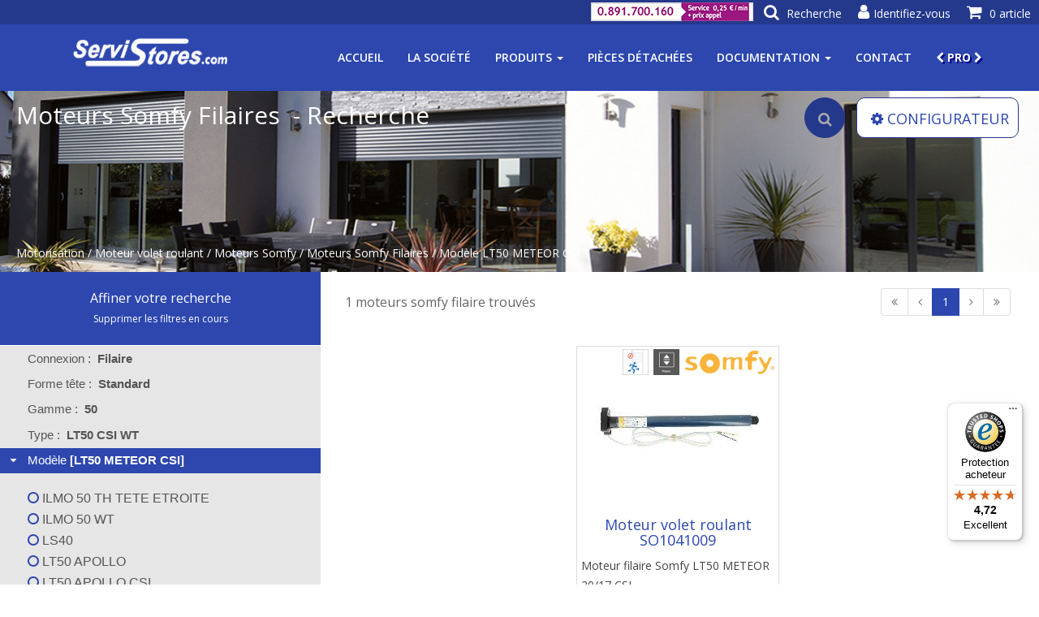

--- FILE ---
content_type: text/html;charset=UTF-8
request_url: https://www.servistores.com/html/categories/moteur-somfy-filaire/recherche.html?filtersCount=1&rv.moteur-volet-roulant-modele=meteor.csi
body_size: 11986
content:




























































































































<!DOCTYPE html>
<html lang="fr">
<head>

<meta charset="utf-8">
<meta http-equiv="Content-Type" content="text/html; charset=utf-8" />
<meta name="viewport" content="width=device-width, initial-scale=1.0">
<meta name="author" content="">



<!--  Meta Keywords -->


    
        <!-- from repository file -->
        
    
    


    <meta name="keywords" content="Moteurs Somfy Filaires, Moteurs Somfy, Moteur volet roulant, filaire, compatible, roulant, moteur, affilie, afilie, standard, applicable, aplicable, mecaniques, mecanique, boutons, poussoir, pousoir, poussoirs, bouton, pousoirs, exterieur, enroulable, garage, electroniques, molette, molete, molettes, electronique, moletes, automatique, automatiques, fenetre, interieur, etroite">


<!-- Meta Description -->
<!-- for the moment we stop using meta computer. file and default may be sufficient -->
<!-- -->



<meta name="description" content="Retrouvez nos Moteurs Somfy Filaires sur Servistores® ✅ Paiement Sécurisé. ✅ Livraison 24H - 48H.">

<!-- Meta title -->




    
        
        <title>Moteurs Somfy Filaires Modèle LT50 METEOR CSI - Servistores&#174; Officiel</title>
    
    
    


<!-- TEST preload - starts -->
<link href='/rd/css/lib/jquery-ui.min.css' rel="preload" as="style">
<link href='/rd/css/lib/bootstrap.min.css' rel="preload" as="style">
<link href='/rd/css/lib/animate.min.css' rel="preload" as="style">
<link href='/rd/css/lib/font-awesome.min.css' rel="preload" as="style">
<link href='/rd/css/template.css' rel="preload" as="style">
<link href='/rd/css/search-results-bootstrap.css' rel="preload" as="style">
<link href='/rd/css/category.css' rel="preload" as="style">
<link href='/rd/css/tiles-template_product-preview-flex.css' rel="preload" as="style">
<link href='/rd/css/tiles-template_category-preview-flex.css' rel="preload" as="style">
<link href='/rd/css/responsive.css' rel="preload" as="style">

<link href='/rd/js/lib/jquery.min.js' rel="preload" as="script">
<link href='/rd/js/lib/jquery-ui.min.js' rel="preload" as="script">
<link href='/rd/js/lib/bootstrap.min.js' rel="preload" as="script">
<link href='/rd/js/lib/jquery.twbsPagination.min.js' rel="preload" as="script">
<link href='/rd/js/lib/jquery.flexisel.js' rel="preload" as="script">
<link href='/rd/js/lib/wow.min.js' rel="preload" as="script">
<link href='/rd/js/lib/mousescroll.js' rel="preload" as="script">
<link href='/rd/js/servistores_20251207230533.js' rel="preload" as="script">
<link href='/rd/js/servistores.init_20251207230533.js' rel="preload" as="script">
<link href='/rd/js/component_20251207230533.js' rel="preload" as="script">
<link href='/rd/js/template_20251207230533.js' rel="preload" as="script">
<link href='/rd/js/search_20251207230533.js' rel="preload" as="script">
<!-- TEST preload - end -->


<link href='/rd/css/lib/jquery-ui.min.css' rel="stylesheet">
<link href='/rd/css/lib/bootstrap.min.css' rel="stylesheet">
<link href='/rd/css/lib/animate.min.css' rel="stylesheet">
<link href='/rd/css/lib/font-awesome.min.css' rel="stylesheet">
<link href='/rd/css/template.css' rel="stylesheet">
<link href='/rd/css/search-results-bootstrap.css' rel="stylesheet">
<link href='/rd/css/category.css' rel="stylesheet">
<link href='/rd/css/tiles-template_product-preview-flex.css' rel="stylesheet">
<link href='/rd/css/tiles-template_category-preview-flex.css' rel="stylesheet">
<link href='/rd/css/responsive.css' rel="stylesheet">

<link href='https://fonts.googleapis.com/css?family=Open+Sans:300,400,600,700' rel='stylesheet' type='text/css'>
<link rel="shortcut icon" href='/favicon-v2.png'>

<!-- header scripts for marketing (google gtag,facebook pixel,...) -->

    










<script id="Cookiebot" src="https://consent.cookiebot.com/uc.js" data-cbid="9334bdb7-7823-4c83-ae73-7711893e13d5" type="text/javascript"></script>

<!-- even if tags are disabled we can initialize dataLayer. This will avoid to check if it exists when pushing events! -->
<script>
  window.dataLayer = window.dataLayer || [];
</script>



    
    
    
        
        <script>
        function onCookiesPreferencesAvailable(cookiesPreferences) {
        }
        function onCookiesPreferencesChanged(newCookiesPreferences, previousCookiesPreferences) {
        }
        </script>
        
        
    
        <!-- insertion de l'event gtm 'generic' dans le dataLayer AVANT l'init du container GTM -->
        
            
        
















    
        <!-- Google Tag Manager 'generic' - START -->
        <script>
        window.dataLayer = window.dataLayer || [];
        dataLayer.push({
            'event': 'generic',
            'language': 'FR',
            'currentyCode': 'EUR',
            'env_work': 'dev',
            'page': {
                'pageType': 'category_search',
                'categoryLevel_1': 'Motorisation',
                'categoryLevel_2': 'Moteur volet roulant',
                'categoryLevel_3': 'Moteurs Somfy',
                'categoryLevel_4': 'Moteurs Somfy Filaires',
                'categoryLevel_5': 'Modèle LT50 METEOR CSI'
            }
            
        });
        </script>
        <!-- Google Tag Manager 'generic' - END -->
    
    



        <!-- 2022-02-05 : ajout script pour GoogleTagManager en plus du tag GlobalTag qui a l'air d'etre basé aussi en fait sur GoogleTagManager  -->
        <!-- 2022-02-05 : Mais on ajoute maintenant un veritable conteneur GTM, a savoir 'GTM-K2MF6KJ'-->
        <!-- Google Tag Manager -->
        <script>(function(w,d,s,l,i){w[l]=w[l]||[];w[l].push({'gtm.start':
        new Date().getTime(),event:'gtm.js'});var f=d.getElementsByTagName(s)[0],
        j=d.createElement(s),dl=l!='dataLayer'?'&l='+l:'';j.async=true;j.src=
        'https://www.googletagmanager.com/gtm.js?id='+i+dl;f.parentNode.insertBefore(j,f);
        })(window,document,'script','dataLayer','GTM-K2MF6KJ');</script>
        <!-- End Google Tag Manager -->
        
    
    








    
    
        <!-- Facebook Pixel Code DISABLED -->
    



<script type="text/javascript">

    var productImpressionsMapsList = null;
    
    function addProductToShoppingCartHook(identifier, params) {
        var productImpressionMap = productImpressionsMapsList == null ? null : productImpressionsMapsList[identifier];
        if (productImpressionMap != null) {
            var productAddToCartMap = JSON.parse(JSON.stringify(productImpressionMap));
            var quantity = params[1];
            productAddToCartMap['quantity'] = quantity;
            productAddToCartMap['location'] = 'productImpressions';
            dataLayer.push({
                'event': 'addToCart',
                'productAddToCart': [productAddToCartMap]
            });
        }
    }
    
    
    function quickBuyRefHook(identifier, params) {
        var productImpressionMap = productImpressionsMapsList == null ? null : productImpressionsMapsList[identifier];
        if (productImpressionMap != null) {
            var productAchatDirectMap = JSON.parse(JSON.stringify(productImpressionMap));
            var quantity = params[1];
            productAchatDirectMap['quantity'] = quantity.toString(); // a priroi on donne la quantite sous format texte
            productAchatDirectMap['location'] = 'productImpressions';
            dataLayer.push({
                'event': 'achatDirect',
                'productAchatDirect': [productAchatDirectMap]
            });
            
        }
    }
    
    function viewProductHook(identifier, params) {
        var productImpressionMap = productImpressionsMapsList == null ? null : productImpressionsMapsList[identifier];
        if (productImpressionMap != null) {
            var productClickMap = JSON.parse(JSON.stringify(productImpressionMap));
            dataLayer.push({
                'event': 'productClick',
                'productClick': [productClickMap]
            });
            
        }
    }
    
    
</script>



    
    
    <!-- Google Tag Manager 'productImpressions' - START -->
    
    <script>
    productImpressionsMapsList = [
  {
    "name": "Moteur filaire Somfy LT50 METEOR 20/17 CSI",
    "id": "SO1041009",
    "category": "Moteur volet roulant",
    "brand": "Somfy",
    "price": "164.12",
    "list": "Moteurs Somfy Filaires Modèle LT50 METEOR CSI",
    "position": "1"
  }
];
    dataLayer.push({
    'event': 'productImpressions',
    'productImpressions': productImpressionsMapsList 
    });
    </script>
    <!-- Google Tag Manager 'productImpressions' - END -->
    
    




<!-- Données structurées : 'offers' (jsonld)-->
<script type="application/ld+json">
{
  "@context": "https://schema.org/",
  "@type": "Product",
  "name": "Moteurs Somfy Filaires Modèle LT50 METEOR CSI",
  "image": "/repository/images-categories/moteur-somfy_%230_%23full_350x350.jpg",
  "offers": {
    "@type": "AggregateOffer",
    "url": "/html/categories/moteur-somfy-filaire/recherche.html?rv.moteur-volet-roulant-modele\u003dmeteor.csi",
    "offerCount": 1,
    "priceCurrency": "EUR",
    "lowPrice": "182.40",
    "highPrice": "196.94"
  },
  "aggregateRating": {
    "@type": "AggregateRating",
    "bestRating": 5,
    "worstRating": 5,
    "ratingCount": 2,
    "ratingValue": "5"
  }
}
</script>

</head>

<body>

    




    
        <!-- Google Tag Manager (noscript) -->
        <noscript><iframe src="https://www.googletagmanager.com/ns.html?id=GTM-K2MF6KJ"
        height="0" width="0" style="display:none;visibility:hidden"></iframe></noscript>
        <!-- End Google Tag Manager (noscript) -->
    





    















<div id="mainMenu" class="main-menu main-menu-opaque">

    <!-- Panier -->    
    <div class="main-menu-cart dropdown">
        <a id="mainMenuCart" href="/html/panier.html" class="dropdown-toggle disabled" data-toggle="dropdown" data-hover="dropdown" data-animations="fadeInDown">
            <i class=" main-menu-icon fa fa-shopping-cart"></i>
            <div class="main-menu-label">0 article</div>
        </a>
        <div class="dropdown-menu dropdown-menu-right" role="menu" aria-labelledby="menu1">
            <p class="empty-cart-message">Votre panier est vide.</p>
        </div>
    </div>
    
    <!-- Login -->
    
    
    
    <a id="mainMenuLogin" href="/html/login.html?nextPage=%2frd%2fuser-account.jsp"><i class="main-menu-icon fa fa-user"></i><div class="main-menu-label">Identifiez-vous</div></a>
    <!-- Mon Compte -->
    <div class="main-menu-account dropdown" >
        <a id="mainMenuAccount" href="/html/monCompte.html" class="dropdown-toggle disabled" data-toggle="dropdown" data-hover="dropdown" data-animations="fadeInDown" style="display:none;">
            <i class=" main-menu-icon fa fa-user"></i>
            <div class="main-menu-label">Mon compte</div>
        </a>
        <div id="dropdownMenuAccount" class="dropdown-menu dropdown-menu-right" role="menu" aria-labelledby="menu1">
            <div><a href="/html/monCompte.html">Mon compte</a></div>
            <div><a id="mainMenuAccountDisconnect">Se déconnecter</a></div>
        </div>
    </div>

    <!-- Recherche -->    
    <a id="mainMenuSearch" href="#mainSearch">
        <i class="main-menu-icon fa fa-search"></i>
        <div class="main-menu-label">Recherche</div>
    </a>
    
    <a id="tel-link" href="tel:+33891700160">
    <img id="image-tel" src="/repository/images-divers/numeros_telephone_sva/tel_serv_200x23.jpg" />
    </a>
    
</div>



    




















<header id="home">
    <div class="main-nav navbar-fixed-top" >
        <div class="container">
            <div class="navbar-header">
                <button type="button" class="navbar-toggle" data-toggle="collapse" data-target=".navbar-collapse">
                  <span class="sr-only">Toggle navigation</span>
                  <span class="icon-bar"></span>
                  <span class="icon-bar"></span>
                  <span class="icon-bar"></span>
                </button>
                
                    
                    
                        <a class="navbar-brand" href="/">
                            
                            <img class="img-responsive" src="/images-repository-select/logos/servistores?preferredAttributes=trans,light&preferredWidth=200" alt="Logo de Servistores" />
                        </a>
                    
                
            </div>
            <div class="collapse navbar-collapse">
              <ul class="nav navbar-nav navbar-right">
        
                  <!-- ACCUEIL -->
                  <li id="navHome" class="scroll"><a href="/">Accueil</a></li>
                  
                  <!-- LA SOCIETE -->
                  <li id="navCompany" class="scroll"><a href="/html/presentation-societe.html">La société</a></li>
                  
                  <!-- PRODUITS -->
                  
                      
                      
                          <li id="navProducts" class="scroll dropdown">
                              <a class="dropdown-toggle" data-toggle="dropdown" aria-expanded="false" href="#">Produits <span class="caret"></span></a>
                              <ul class="dropdown-menu">
                                
                                    
                                    <li><a href="/html/categories/motorisation/recherche.html">Motorisation</a></li>
                                
                                    
                                    <li><a href="/html/categories/pieces-detachees/recherche.html">Pièces détachées</a></li>
                                
                                    
                                    <li><a href="/html/categories/volet-roulant/recherche.html">Volet roulant</a></li>
                                
                                    
                                    <li><a href="/html/categories/volet-battant/descriptif.html">Volet battant</a></li>
                                
                                    
                                    <li><a href="/html/categories/persienne-jalousie/descriptif.html">Jalousie (persienne)</a></li>
                                
                                    
                                    <li><a href="/html/categories/brise-soleil-orientable/descriptif.html">Brise-soleil orientable</a></li>
                                
                                    
                                    <li><a href="/html/categories/domotique-alarme/recherche.html">Maison connectée</a></li>
                                
                                    
                                    <li><a href="/html/categories/store/recherche.html">Store intérieur</a></li>
                                
                                    
                                    <li><a href="/html/categories/store-exterieur/recherche.html">Store extérieur</a></li>
                                
                                    
                                    <li><a href="/html/categories/rideaux-tout/recherche.html">Rideaux et tringles</a></li>
                                
                                    
                                    <li><a href="/html/categories/moustiquaire/descriptif.html">Moustiquaire</a></li>
                                
                                    
                                    <li><a href="/html/categories/toile-store/descriptif.html">Toile de store</a></li>
                                
                                    
                                    <li><a href="/html/categories/destockage/recherche.html">Déstockage</a></li>
                                
                                
                                <li><hr class="dropdown-divider"></li>
                                <li><a href="/html/produits.html">Tous les produits</a></li> 
                              </ul>
                          </li>
                      
                      
                  
                  
                  <!-- PIECES DETACHEES -->
                  <li id="navSpareParts" class="scroll"><a href="/html/categories/pieces-detachees/recherche.html">Pièces détachées</a></li>
                  
                  <!-- DOCUMENTATION -->
                  <li id="navDoc" class="scroll dropdown">
                      <a class="dropdown-toggle" data-toggle="dropdown" aria-expanded="false" href="#">Documentation <span class="caret"></span></a>
                      <ul class="dropdown-menu">
                          <li><a href='/html/documentation.html?type=PLAN_MONTAGE'>Notices &amp; plans montage</a></li>
                          <li><a href='/html/documentation.html?type=PAGE_AIDE'>Pages aide &amp; Fiches conseil</a></li>
                          <li><a href='/html/documentation.html?type=BON_DE_COMMANDE'>Bons de commande</a></li>
                          <li><a href='/html/documentation.html?type=VIDEO'>Vidéos</a></li>
                          <li><a href='/html/catalogues-en-ligne.html'>Catalogues en ligne</a></li>
                          <li><a href='/html/documentation.html'>Tous les documents</a></li>
                      </ul>
                  </li>
                  
                  <!-- CONTACT -->
                  <li id="navAboutUs" class="scroll"><a href="/html/contact.html">Contact</a></li>

                  <!-- PRO -->
                  <li id="navPro" class="scroll"><a href="/rd/login-pro.jsp"><i class="fa fa-chevron-left"></i>&nbsp;PRO&nbsp;<i class="fa fa-chevron-right"></i></a></li>
                  
              </ul>
            </div>
        </div>
        
        <div id="main-nav-search">
            
            <form id="searchForm" action="/html/recherche.html" method="GET" accept-charset="UTF-8">
                <input id="search" type="search" name="q" value="" class="input-text required-entry" maxlength="128" placeholder="Recherche" autocomplete="off">
                <i class="fa fa-search" onclick="document.getElementById('searchForm').submit();"></i>
            </form>
            <i class="fa fa-close close"></i>
        </div>
        
        <!-- The Modal -->
        <div id="dialogModal" class="modal">
            <div class="modal-content">
                <div class="modal-header">
                    <span class="close"><i class="fa fa-close" aria-hidden="true"></i></span>
                </div>
                <div class="modal-body"></div>
            </div>
        </div>
        
        
    </div>
</header>


    <div id="alert"></div>

    
        
        
        
        
    































    



<section id="subMenu" class="sub-menu">



<!-- Donnée structurée fil d'ariane jsonld (schema.org) -->
<script type="application/ld+json">
{
  "@context": "https://schema.org/",
  "@type": "BreadcrumbList",
  "itemListElement": [
    {
      "@type": "ListItem",
      "position": 1,
      "item": {
        "@id": "/html/categories/motorisation/recherche.html",
        "name": "Motorisation"
      }
    },
    {
      "@type": "ListItem",
      "position": 2,
      "item": {
        "@id": "/html/categories/moteur-volet-roulant/recherche.html",
        "name": "Moteur volet roulant"
      }
    },
    {
      "@type": "ListItem",
      "position": 3,
      "item": {
        "@id": "/html/categories/moteur-somfy/recherche.html",
        "name": "Moteurs Somfy"
      }
    },
    {
      "@type": "ListItem",
      "position": 4,
      "item": {
        "@id": "/html/categories/moteur-somfy-filaire/recherche.html",
        "name": "Moteurs Somfy Filaires"
      }
    },
    {
      "@type": "ListItem",
      "position": 5,
      "item": {
        "@id": "/html/categories/moteur-somfy-filaire/recherche.html?filtersCount\u003d1\u0026rv.moteur-volet-roulant-modele\u003dmeteor.csi",
        "name": "Modèle LT50 METEOR CSI"
      }
    }
  ]
}
</script>


    
        
    
    


    <div class="sub-menu-background" style="background-image: url(/repository/images-categories/motorisation_%231_%23banner_%23search_1450x300.jpg);">
        <h1>Moteurs Somfy Filaires
            
                &nbsp;-&nbsp;Recherche
            
        </h1>
        
            <div id="filAriane" class="fil-ariane">
                
                    
                    <span>
                    
                        
                        
                            <a href="/html/categories/motorisation/recherche.html">Motorisation</a>
                        
                    
                    </span>
                
                    
                    <span> / 
                    
                        
                        
                            <a href="/html/categories/moteur-volet-roulant/recherche.html">Moteur volet roulant</a>
                        
                    
                    </span>
                
                    
                    <span> / 
                    
                        
                        
                            <a href="/html/categories/moteur-somfy/recherche.html">Moteurs Somfy</a>
                        
                    
                    </span>
                
                    
                    <span> / 
                    
                        
                        
                            <a href="/html/categories/moteur-somfy-filaire/recherche.html">Moteurs Somfy Filaires</a>
                        
                    
                    </span>
                
                    
                    <span> / 
                    
                        
                            Modèle LT50 METEOR CSI
                        
                        
                    
                    </span>
                
            </div>
        
        
            <div class="sub-menu-overlay">
                <ul>
                
                    
                    
                        
                            <li data-title="Recherche" class="visible selected" style=""><i class="fa fa-search" style="margin:5px;"></i></li>
                        
                        
                    
                
                    
                    
                        
                        
                            
                            <li data-title="Configurateur" class="visible" style="width:200px;border-radius:10px;" onclick="window.location='/html/configurateur/WizardMoteurVRPuissanceSomfyFilaireEnfant.html'"><a href="/html/configurateur/WizardMoteurVRPuissanceSomfyFilaireEnfant.html"><i class="fa fa-cog" style="margin:5px;"></i>CONFIGURATEUR</a></li>
                        
                    
                
                </ul>
            </div>
        
    </div>
</section>


    <section id="searchDetail">
        <div class="row">
            

                
                
                <div id="searchFilter" class="searchFilter col-sm-4">
                    <div id="searchFilterTitle">
                        <a>Affiner votre recherche</a><br />
                        
                            <a href="/html/categories/moteur-somfy-filaire/recherche.html" style="font-size: 12px; cursor: pointer;">Supprimer les filtres en cours</a>
                        
                    </div>
                    <div id="searchFilterAccordion">
                        
                            
                            
                            
                            

                            
                                
                                
                                    <!-- 1 seule option dispo pour l'attribut, c'est donc comme s'il était choisi. Aucun intérêt à mettre un lien pour le choisir -->
                                    <h3 class="ui-state-disabled">Connexion&nbsp;:&nbsp;
                                        
                                        <span class="autoSelectedItemLabel" style="font-weight: bold;">Filaire</span>
                                    </h3>
                                    <div>
                                        <ul>
                                            <li class="active"><i class="fa fa-circle"></i>&nbsp;Filaire</li>
                                        </ul>
                                    </div>
                                
                            

                        
                            
                            
                            
                            

                            
                                
                                
                                    <!-- 1 seule option dispo pour l'attribut, c'est donc comme s'il était choisi. Aucun intérêt à mettre un lien pour le choisir -->
                                    <h3 class="ui-state-disabled">Forme tête&nbsp;:&nbsp;
                                        
                                        <span class="autoSelectedItemLabel" style="font-weight: bold;">Standard</span>
                                    </h3>
                                    <div>
                                        <ul>
                                            <li class="active"><i class="fa fa-circle"></i>&nbsp;Standard</li>
                                        </ul>
                                    </div>
                                
                            

                        
                            
                            
                            
                            

                            
                                
                                
                                    <!-- 1 seule option dispo pour l'attribut, c'est donc comme s'il était choisi. Aucun intérêt à mettre un lien pour le choisir -->
                                    <h3 class="ui-state-disabled">Gamme&nbsp;:&nbsp;
                                        
                                        <span class="autoSelectedItemLabel" style="font-weight: bold;">50</span>
                                    </h3>
                                    <div>
                                        <ul>
                                            <li class="active"><i class="fa fa-circle"></i>&nbsp;50</li>
                                        </ul>
                                    </div>
                                
                            

                        
                            
                            
                            
                            

                            
                                
                                
                                    <!-- 1 seule option dispo pour l'attribut, c'est donc comme s'il était choisi. Aucun intérêt à mettre un lien pour le choisir -->
                                    <h3 class="ui-state-disabled">Type&nbsp;:&nbsp;
                                        
                                        <span class="autoSelectedItemLabel" style="font-weight: bold;">LT50 CSI WT</span>
                                    </h3>
                                    <div>
                                        <ul>
                                            <li class="active"><i class="fa fa-circle"></i>&nbsp;LT50 CSI WT</li>
                                        </ul>
                                    </div>
                                
                            

                        
                            
                            
                            
                            

                            
                                
                                    <h3>Modèle
                                        
                                            
                                                
                                                    
                                                
                                            
                                                
                                                    
                                                
                                            
                                                
                                                    
                                                
                                            
                                                
                                                    
                                                
                                            
                                                
                                                    
                                                
                                            
                                                
                                                    
                                                
                                            
                                                
                                                    
                                                
                                            
                                                
                                                    
                                                
                                            
                                                
                                                    
                                                
                                            
                                                
                                                    
                                                
                                            
                                                
                                                    
                                                
                                            
                                                
                                                    
                                                
                                            
                                                
                                                    
                                                
                                            
                                                
                                                    
                                                        <span class="selectedItemLabel">[LT50 METEOR CSI]</span>
                                                    
                                                
                                            
                                                
                                                    
                                                
                                            
                                                
                                                    
                                                
                                            
                                                
                                                    
                                                
                                            
                                                
                                                    
                                                
                                            
                                                
                                                    
                                                
                                            
                                                
                                                    
                                                
                                            
                                                
                                                    
                                                
                                            
                                                
                                                    
                                                
                                            
                                                
                                                    
                                                
                                            
                                                
                                                    
                                                
                                            
                                                
                                                    
                                                
                                            
                                                
                                                    
                                                
                                            
                                                
                                                    
                                                
                                            
                                                
                                                    
                                                
                                            
                                                
                                                    
                                                
                                            
                                                
                                                    
                                                
                                            
                                                
                                                    
                                                
                                            
                                        
                                    </h3>
                                    <!-- Pages aide : TODO -->
                                    <!-- 
                                        
                                         -->
                                    <div>
                                        <ul>
                                            
                                            
                                            
                                                
                                                    
                                                    
                                                        
                                                        
                                                        
                                                        
                                                            
                                                            
                                                                <li class="ct-item"><a href="/html/categories/moteur-somfy-filaire/recherche.html?filtersCount=1&rv.moteur-volet-roulant-modele=ilmo.th"><i class="fa fa-circle-o"></i> ILMO 50 TH TETE ETROITE</a></li>
                                                            
                                                        
                                                    
                                                
                                            
                                                
                                                    
                                                    
                                                        
                                                        
                                                        
                                                        
                                                            
                                                            
                                                                <li class="ct-item"><a href="/html/categories/moteur-somfy-filaire/recherche.html?filtersCount=1&rv.moteur-volet-roulant-modele=ilmo.wt"><i class="fa fa-circle-o"></i> ILMO 50 WT</a></li>
                                                            
                                                        
                                                    
                                                
                                            
                                                
                                                    
                                                    
                                                        
                                                        
                                                        
                                                        
                                                            
                                                            
                                                                <li class="ct-item"><a href="/html/categories/moteur-somfy-filaire/recherche.html?filtersCount=1&rv.moteur-volet-roulant-modele=ls40"><i class="fa fa-circle-o"></i> LS40</a></li>
                                                            
                                                        
                                                    
                                                
                                            
                                                
                                                    
                                                    
                                                        
                                                        
                                                        
                                                        
                                                            
                                                            
                                                                <li class="ct-item"><a href="/html/categories/moteur-somfy-filaire/recherche.html?filtersCount=1&rv.moteur-volet-roulant-modele=apollo"><i class="fa fa-circle-o"></i> LT50 APOLLO</a></li>
                                                            
                                                        
                                                    
                                                
                                            
                                                
                                                    
                                                    
                                                        
                                                        
                                                        
                                                        
                                                            
                                                            
                                                                <li class="ct-item"><a href="/html/categories/moteur-somfy-filaire/recherche.html?filtersCount=1&rv.moteur-volet-roulant-modele=apollo.csi"><i class="fa fa-circle-o"></i> LT50 APOLLO CSI</a></li>
                                                            
                                                        
                                                    
                                                
                                            
                                                
                                                    
                                                    
                                                        
                                                        
                                                        
                                                        
                                                            
                                                            
                                                                <li class="ct-item"><a href="/html/categories/moteur-somfy-filaire/recherche.html?filtersCount=1&rv.moteur-volet-roulant-modele=ariane"><i class="fa fa-circle-o"></i> LT50 ARIANE</a></li>
                                                            
                                                        
                                                    
                                                
                                            
                                                
                                                    
                                                    
                                                        
                                                        
                                                        
                                                        
                                                            
                                                            
                                                                <li class="ct-item"><a href="/html/categories/moteur-somfy-filaire/recherche.html?filtersCount=1&rv.moteur-volet-roulant-modele=gemini"><i class="fa fa-circle-o"></i> LT50 GEMINI</a></li>
                                                            
                                                        
                                                    
                                                
                                            
                                                
                                                    
                                                    
                                                        
                                                        
                                                        
                                                        
                                                            
                                                            
                                                                <li class="ct-item"><a href="/html/categories/moteur-somfy-filaire/recherche.html?filtersCount=1&rv.moteur-volet-roulant-modele=gemini.csi"><i class="fa fa-circle-o"></i> LT50 GEMINI CSI</a></li>
                                                            
                                                        
                                                    
                                                
                                            
                                                
                                                    
                                                    
                                                        
                                                        
                                                        
                                                        
                                                            
                                                            
                                                                <li class="ct-item"><a href="/html/categories/moteur-somfy-filaire/recherche.html?filtersCount=1&rv.moteur-volet-roulant-modele=jet"><i class="fa fa-circle-o"></i> LT50 JET</a></li>
                                                            
                                                        
                                                    
                                                
                                            
                                                
                                                    
                                                    
                                                        
                                                        
                                                        
                                                        
                                                            
                                                            
                                                                <li class="ct-item"><a href="/html/categories/moteur-somfy-filaire/recherche.html?filtersCount=1&rv.moteur-volet-roulant-modele=jet.csi"><i class="fa fa-circle-o"></i> LT50 JET CSI</a></li>
                                                            
                                                        
                                                    
                                                
                                            
                                                
                                                    
                                                    
                                                        
                                                        
                                                        
                                                        
                                                            
                                                            
                                                                <li class="ct-item"><a href="/html/categories/moteur-somfy-filaire/recherche.html?filtersCount=1&rv.moteur-volet-roulant-modele=mariner"><i class="fa fa-circle-o"></i> LT50 MARINER</a></li>
                                                            
                                                        
                                                    
                                                
                                            
                                                
                                                    
                                                    
                                                        
                                                        
                                                        
                                                        
                                                            
                                                            
                                                                <li class="ct-item"><a href="/html/categories/moteur-somfy-filaire/recherche.html?filtersCount=1&rv.moteur-volet-roulant-modele=mariner.csi"><i class="fa fa-circle-o"></i> LT50 MARINER CSI</a></li>
                                                            
                                                        
                                                    
                                                
                                            
                                                
                                                    
                                                    
                                                        
                                                        
                                                        
                                                        
                                                            
                                                            
                                                                <li class="ct-item"><a href="/html/categories/moteur-somfy-filaire/recherche.html?filtersCount=1&rv.moteur-volet-roulant-modele=meteor"><i class="fa fa-circle-o"></i> LT50 METEOR</a></li>
                                                            
                                                        
                                                    
                                                
                                            
                                                
                                                    
                                                        <!-- utilise href si on veut indexer, sinon js onclick -->
                                                        
                                                            
                                                                <li class="ct-item active"><a href="/html/categories/moteur-somfy-filaire/recherche.html"><i class="fa fa-circle"></i>&nbsp;LT50 METEOR CSI&nbsp;[<i class="fa fa-trash"></i>&nbsp;Supprimer</a>]</li>
                                                            
                                                            
                                                        
                                                    
                                                    
                                                
                                            
                                                
                                                    
                                                    
                                                        
                                                        
                                                        
                                                        
                                                            
                                                            
                                                                <li class="ct-item"><a href="/html/categories/moteur-somfy-filaire/recherche.html?filtersCount=1&rv.moteur-volet-roulant-modele=vectran"><i class="fa fa-circle-o"></i> LT50 VECTRAN</a></li>
                                                            
                                                        
                                                    
                                                
                                            
                                                
                                                    
                                                    
                                                        
                                                        
                                                        
                                                        
                                                            
                                                            
                                                                <li class="ct-item"><a href="/html/categories/moteur-somfy-filaire/recherche.html?filtersCount=1&rv.moteur-volet-roulant-modele=vectran.csi"><i class="fa fa-circle-o"></i> LT50 VECTRAN CSI</a></li>
                                                            
                                                        
                                                    
                                                
                                            
                                                
                                                    
                                                    
                                                        
                                                        
                                                        
                                                        
                                                            
                                                            
                                                                <li class="ct-item"><a href="/html/categories/moteur-somfy-filaire/recherche.html?filtersCount=1&rv.moteur-volet-roulant-modele=antares"><i class="fa fa-circle-o"></i> LT60 ANTARES</a></li>
                                                            
                                                        
                                                    
                                                
                                            
                                                
                                                    
                                                    
                                                        
                                                        
                                                        
                                                        
                                                            
                                                            
                                                                <li class="ct-item"><a href="/html/categories/moteur-somfy-filaire/recherche.html?filtersCount=1&rv.moteur-volet-roulant-modele=antares.csi"><i class="fa fa-circle-o"></i> LT60 ANTARES CSI</a></li>
                                                            
                                                        
                                                    
                                                
                                            
                                                
                                                    
                                                    
                                                        
                                                        
                                                        
                                                        
                                                            
                                                            
                                                                <li class="ct-item"><a href="/html/categories/moteur-somfy-filaire/recherche.html?filtersCount=1&rv.moteur-volet-roulant-modele=jupiter"><i class="fa fa-circle-o"></i> LT60 JUPITER</a></li>
                                                            
                                                        
                                                    
                                                
                                            
                                                
                                                    
                                                    
                                                        
                                                        
                                                        
                                                        
                                                            
                                                            
                                                                <li class="ct-item"><a href="/html/categories/moteur-somfy-filaire/recherche.html?filtersCount=1&rv.moteur-volet-roulant-modele=jupiter.csi"><i class="fa fa-circle-o"></i> LT60 JUPITER CSI</a></li>
                                                            
                                                        
                                                    
                                                
                                            
                                                
                                                    
                                                    
                                                        
                                                        
                                                        
                                                        
                                                            
                                                            
                                                                <li class="ct-item"><a href="/html/categories/moteur-somfy-filaire/recherche.html?filtersCount=1&rv.moteur-volet-roulant-modele=orion"><i class="fa fa-circle-o"></i> LT60 ORION</a></li>
                                                            
                                                        
                                                    
                                                
                                            
                                                
                                                    
                                                    
                                                        
                                                        
                                                        
                                                        
                                                            
                                                            
                                                                <li class="ct-item"><a href="/html/categories/moteur-somfy-filaire/recherche.html?filtersCount=1&rv.moteur-volet-roulant-modele=orion.csi"><i class="fa fa-circle-o"></i> LT60 ORION CSI</a></li>
                                                            
                                                        
                                                    
                                                
                                            
                                                
                                                    
                                                    
                                                        
                                                        
                                                        
                                                        
                                                            
                                                            
                                                                <li class="ct-item"><a href="/html/categories/moteur-somfy-filaire/recherche.html?filtersCount=1&rv.moteur-volet-roulant-modele=sirius"><i class="fa fa-circle-o"></i> LT60 SIRIUS</a></li>
                                                            
                                                        
                                                    
                                                
                                            
                                                
                                                    
                                                    
                                                        
                                                        
                                                        
                                                        
                                                            
                                                            
                                                                <li class="ct-item"><a href="/html/categories/moteur-somfy-filaire/recherche.html?filtersCount=1&rv.moteur-volet-roulant-modele=taurus"><i class="fa fa-circle-o"></i> LT60 TAURUS</a></li>
                                                            
                                                        
                                                    
                                                
                                            
                                                
                                                    
                                                    
                                                        
                                                        
                                                        
                                                        
                                                            
                                                            
                                                                <li class="ct-item"><a href="/html/categories/moteur-somfy-filaire/recherche.html?filtersCount=1&rv.moteur-volet-roulant-modele=taurus.csi"><i class="fa fa-circle-o"></i> LT60 TAURUS CSI</a></li>
                                                            
                                                        
                                                    
                                                
                                            
                                                
                                                    
                                                    
                                                        
                                                        
                                                        
                                                        
                                                            
                                                            
                                                                <li class="ct-item"><a href="/html/categories/moteur-somfy-filaire/recherche.html?filtersCount=1&rv.moteur-volet-roulant-modele=titan"><i class="fa fa-circle-o"></i> LT60 TITAN</a></li>
                                                            
                                                        
                                                    
                                                
                                            
                                                
                                                    
                                                    
                                                        
                                                        
                                                        
                                                        
                                                            
                                                            
                                                                <li class="ct-item"><a href="/html/categories/moteur-somfy-filaire/recherche.html?filtersCount=1&rv.moteur-volet-roulant-modele=titan.csi"><i class="fa fa-circle-o"></i> LT60 TITAN CSI</a></li>
                                                            
                                                        
                                                    
                                                
                                            
                                                
                                                    
                                                    
                                                        
                                                        
                                                        
                                                        
                                                            
                                                            
                                                                <li class="ct-item"><a href="/html/categories/moteur-somfy-filaire/recherche.html?filtersCount=1&rv.moteur-volet-roulant-modele=vega"><i class="fa fa-circle-o"></i> LT60 VEGA</a></li>
                                                            
                                                        
                                                    
                                                
                                            
                                                
                                                    
                                                    
                                                        
                                                        
                                                        
                                                        
                                                            
                                                            
                                                                <li class="ct-item"><a href="/html/categories/moteur-somfy-filaire/recherche.html?filtersCount=1&rv.moteur-volet-roulant-modele=rdo.50.csi"><i class="fa fa-circle-o"></i> RDO 50 CSI</a></li>
                                                            
                                                        
                                                    
                                                
                                            
                                                
                                                    
                                                    
                                                        
                                                        
                                                        
                                                        
                                                            
                                                            
                                                                <li class="ct-item"><a href="/html/categories/moteur-somfy-filaire/recherche.html?filtersCount=1&rv.moteur-volet-roulant-modele=rdo.60.csi"><i class="fa fa-circle-o"></i> RDO 60 CSI</a></li>
                                                            
                                                        
                                                    
                                                
                                            
                                                
                                                    
                                                    
                                                        
                                                        
                                                        
                                                        
                                                            
                                                            
                                                                <li class="ct-item"><a href="/html/categories/moteur-somfy-filaire/recherche.html?filtersCount=1&rv.moteur-volet-roulant-modele=roll.up.wt"><i class="fa fa-circle-o"></i> ROLL UP WT</a></li>
                                                            
                                                        
                                                    
                                                
                                            
                                        </ul>
                                    </div>
                                
                                
                            

                        
                            
                            
                            
                            

                            
                                
                                
                                    <!-- 1 seule option dispo pour l'attribut, c'est donc comme s'il était choisi. Aucun intérêt à mettre un lien pour le choisir -->
                                    <h3 class="ui-state-disabled">Puissance&nbsp;:&nbsp;
                                        
                                        <span class="autoSelectedItemLabel" style="font-weight: bold;">20Nm</span>
                                    </h3>
                                    <div>
                                        <ul>
                                            <li class="active"><i class="fa fa-circle"></i>&nbsp;20Nm</li>
                                        </ul>
                                    </div>
                                
                            

                        
                            
                            
                            
                            

                            
                                
                                
                                    <!-- 1 seule option dispo pour l'attribut, c'est donc comme s'il était choisi. Aucun intérêt à mettre un lien pour le choisir -->
                                    <h3 class="ui-state-disabled">Vitesse&nbsp;:&nbsp;
                                        
                                        <span class="autoSelectedItemLabel" style="font-weight: bold;">17tr/min</span>
                                    </h3>
                                    <div>
                                        <ul>
                                            <li class="active"><i class="fa fa-circle"></i>&nbsp;17tr/min</li>
                                        </ul>
                                    </div>
                                
                            

                        
                            
                            
                            
                            

                            
                                
                                
                                    <!-- 1 seule option dispo pour l'attribut, c'est donc comme s'il était choisi. Aucun intérêt à mettre un lien pour le choisir -->
                                    <h3 class="ui-state-disabled">Alimentation&nbsp;:&nbsp;
                                        
                                        <span class="autoSelectedItemLabel" style="font-weight: bold;">220 volts</span>
                                    </h3>
                                    <div>
                                        <ul>
                                            <li class="active"><i class="fa fa-circle"></i>&nbsp;220 volts</li>
                                        </ul>
                                    </div>
                                
                            

                        
                            
                            
                            
                            

                            
                                
                                    <h3>Usage
                                        
                                    </h3>
                                    <!-- Pages aide : TODO -->
                                    <!-- 
                                        
                                         -->
                                    <div>
                                        <ul>
                                            
                                            
                                            
                                                
                                                    
                                                    
                                                        
                                                        
                                                        
                                                        
                                                            
                                                            <!-- utilise href si on veut indexer, sinon js onclick -->
                                                                
                                                                <li class="ct-item clickable" ct-url="/html/categories/moteur-somfy-filaire/recherche.html?filtersCount=2&rv.moteur-volet-roulant-modele=meteor.csi&rv.usage=porte.garage"><i class="fa fa-circle-o"></i> Porte de garage enroulable</li>
                                                            
                                                            
                                                        
                                                    
                                                
                                            
                                                
                                                    
                                                    
                                                        
                                                        
                                                        
                                                        
                                                            
                                                            <!-- utilise href si on veut indexer, sinon js onclick -->
                                                                
                                                                <li class="ct-item clickable" ct-url="/html/categories/moteur-somfy-filaire/recherche.html?filtersCount=2&rv.moteur-volet-roulant-modele=meteor.csi&rv.usage=store.exterieur"><i class="fa fa-circle-o"></i> Store extérieur</li>
                                                            
                                                            
                                                        
                                                    
                                                
                                            
                                                
                                                    
                                                    
                                                        
                                                        
                                                        
                                                        
                                                            
                                                            <!-- utilise href si on veut indexer, sinon js onclick -->
                                                                
                                                                <li class="ct-item clickable" ct-url="/html/categories/moteur-somfy-filaire/recherche.html?filtersCount=2&rv.moteur-volet-roulant-modele=meteor.csi&rv.usage=volet.roulant"><i class="fa fa-circle-o"></i> Volet roulant</li>
                                                            
                                                            
                                                        
                                                    
                                                
                                            
                                        </ul>
                                    </div>
                                
                                
                            

                        
                    </div>
                </div>
            
            
                
                    
                
                
            
            <div class="col-sm-8">

                <!-- text before results -->
                
                

                <!-- Pagination (top) -->
                
                <div>
                    <div id="searchTopPageInfo">1
                        moteurs somfy filaire trouvés
                        
                    </div>
                    <div id="searchTopPageSelection">
                        
                            
                            
                            
                                
                                    
                                
                                
                            
                        

































  


  


  


  


  



  




<ul class="pagination">

    
    
    
    

    <!-- first -->
    
    
        
            <li class="page-item first disabled"><span><i class="fa fa-angle-double-left"></i></span></li>
        
        
    
    
    
    <!-- previous -->
    
    
        
            <li class="page-item prev disabled"><span><i class="fa fa-angle-left"></i></span></li>
        
        
    
    
    
    <!-- pages around current -->
    
        
            
                <li class="page-item active"><span>1</span></li>
            
            
        
    
    
    <!-- next -->
    
    
        
            <li class="page-item disabled"><span><i class="fa fa-angle-right"></i></span></li>
        
        
    
    
    
    <!-- last -->
    
    
        
            <li class="page-item last disabled"><span><i class="fa fa-angle-double-right"></i></span></li>
        
        
    
    
</ul>


                    </div>

                </div>

                <!-- Affichage de la page courante -->
                <div id="searchResultContent" class="search-result">
                    
                        
                            <div class="product-preview-flex-container-centered">
                                
                                    
                                    
                                        
                                        
                                        
                                        
                                        
                                        
                                    


































































    
    










    
    



<div class="product-preview-flex "  >
    <div class="all-images" onclick="viewProduct('SO1041009','/html/produits/moteur-volet-roulant-Somfy-1041009-SO1041009.html','0');">
        <div class="images-over">
            
            
            <div class="pictos">
                
                    <img class="logo-marque" src='/repository/logos/somfy_%230_%23preview_168x48.jpg' width="112" height="32" />
                
                
                    <!-- max 2 pictos on preview -->
                        
                        
                            
                            <img class="picto" src='/repository/pictos/filaire_72x72.png' width="32" height="32" />
                        
                    <!-- max 2 pictos on preview -->
                        
                        
                            
                            <img class="picto" src='/repository/pictos/manoeuvre-secours.svg' width="32" height="32" />
                        
                    
                
            </div>
            <!-- ICONE PROMOTION -->
            
            <!-- ICON REMISE CLIENT -->
            
        </div>
        <div class="images">
            
            <img src="/repository/add-on/images-produits/REF-S/moteur-volet-roulant-Somfy-1041009/SO1041009_$0_$preview_$face_$bgwhite_$copyleft_200x200.jpg" alt="Moteur filaire Somfy LT50 METEOR 20/17 CSI" width="200" height="200"/>
        </div>
    </div>
    
    <!-- TEXT -->
    <div class="text">
    
        <!-- TEXT : STANDARD (CATEGORIE,REF,DESCRIPTION...) -->
        <!-- SEO note : pour GTM on veut intercepter les click pour envoyer un evenement mais il faut aussi garder les href pour l'indexation -->
        <!-- onlick est execute avant href et href est utilisé si on retourne true. Mais dans viewProduct on va directement sur la fiche produit donc le href ne sert meme pas si onclick est là -->
        <!-- mais on laisse href pour l'indexation -->
        
            
            
                <h2 class="product-name"><a href="/html/produits/moteur-volet-roulant-Somfy-1041009-SO1041009.html" onclick="viewProduct('SO1041009','/html/produits/moteur-volet-roulant-Somfy-1041009-SO1041009.html','0'); return true;">Moteur volet roulant SO1041009</a></h2>
            
            
            
        
        
        <p class="description" onclick="javascript:viewProduct('SO1041009','/html/produits/moteur-volet-roulant-Somfy-1041009-SO1041009.html','0');">Moteur filaire Somfy LT50 METEOR 20/17 CSI</p>
        
        
        <!-- TEXT : RESTRICTIONS PRODUIT -->
        
            
                
                    <h4 class="warning-restriction-vente"><i class="fa fa-exclamation-triangle"></i>&nbsp;L'article 'SO1041009' est <span class="highlight"><a href="/rd/login.jsp">réservé aux professionnels</a></span>.</h4>
                
                
            
        
        
        <!--  TEXT : INFO STOCK  -->
        
            
                
                
                    
                        
                            <p class="info-stock en-stock">1 article en stock</p>
                        
                        
                        
                    
                
                
            
        
        
        <!-- TEXT : DISPONIBILITE -->
        
            
            
        
        
        <!-- ODR -->
        
        
    </div>
    
    <!-- PRICES -->
    <div class="prices">
        
            
                <!-- rien -->
            
            
            
            
            
            
    </div>
    
    <!-- BUTTONS -->
    <div class="buttons">
        
            
            
            
                <button type="submit" class="btn-submit" onclick="viewProduct('SO1041009','/html/produits/moteur-volet-roulant-Somfy-1041009-SO1041009.html','0');">Voir Fiche</button>
            
        
    </div>
</div>

                                
                            </div>
                        
                        
                    
                </div>

                <!-- Pagination (bottom) -->
                <div>
                    <div id="searchBottomPageInfo">1
                        moteurs somfy filaire trouvés
                        
                    </div>
                    <div id="searchBottomPageSelection">
                        
                            
                            
                            
                                
                                    
                                
                                
                            
                        

































  


  


  


  


  



  




<ul class="pagination">

    
    
    
    

    <!-- first -->
    
    
        
            <li class="page-item first disabled"><span><i class="fa fa-angle-double-left"></i></span></li>
        
        
    
    
    
    <!-- previous -->
    
    
        
            <li class="page-item prev disabled"><span><i class="fa fa-angle-left"></i></span></li>
        
        
    
    
    
    <!-- pages around current -->
    
        
            
                <li class="page-item active"><span>1</span></li>
            
            
        
    
    
    <!-- next -->
    
    
        
            <li class="page-item disabled"><span><i class="fa fa-angle-right"></i></span></li>
        
        
    
    
    
    <!-- last -->
    
    
        
            <li class="page-item last disabled"><span><i class="fa fa-angle-double-right"></i></span></li>
        
        
    
    
</ul>


                    </div>
                </div>

            </div>
        </div>
    </section>

    <!-- text after results -->
    
    

    
        <section id="category-related-categories">
            <h2>Catégories associées</h2>
            <div id="category-related-categories-list" class="category-preview-flex-container-left-aligned">
                
                    
                        
                        
                    



































    



    

    


<div class="category-preview-flex">

    <div class="all-images" onclick="window.location.href='/html/categories/condensateur-moteur/recherche.html'">
        <div class="images-over">
            
            
        </div>
        <div class="images" data-index="" onclick="window.location.href='/html/categories/condensateur-moteur/recherche.html'">
            <img src="/repository/images-categories/condensateur-moteur_%230_%23trans_350x350.png" title="Condensateur pour moteur" alt="Condensateur pour moteur" width="250" height="250" alt="Condensateur pour moteur" />
            
        </div>
    </div>
    <div class="text">
    
        
        
        
            <h3 class="category-name"><a href="/html/categories/condensateur-moteur/recherche.html">Condensateur pour moteur</a></h3>
        
        
    
    </div>

</div>

                
            </div>
        </section>
    

    














<footer id="footer">
    <div class="footer-top wow fadeInUp" data-wow-duration="1000ms">
      <div class="container text-center">
        <div class="footer-logo">
          
          <a href="/" ><img class="img-responsive" src='/images-repository-select/logos/servistores?preferredWidth=200&preferredAttributes=trans,light' alt="Logo of Servistores"></a>
        </div>
      </div>
    </div>
    <div class="footer-middle row">
        <div class="col-sm-3">
            <h4 data-id="footerServistores">Servistores & vous</h4>
            <ul class="footer-section" id="footerServistores">
                <li><a href='/html/monCompte.html'>Mon compte</a></li>
                <li><a href='/html/contact.html'>Nous contacter</a></li>
            </ul>
            <h4 data-id="footerConseil">Besoin d'un conseil ?</h4>
            <div class="footer-section" id="footerConseil">
                <p style="margin:0;">Ouvert du Lundi au Vendredi</p>
                <p style="font-size:15px;">8h15 à 12h00 | 13h30 à 16h45</p>
            </div>
        </div>
        <div class="col-sm-3">
            <h4 data-id="footerServices">Nos services</h4>
            <ul class="footer-section" id="footerServices">
            
                
                <li><a href="/rd/society-desc-generic.jsp?title=Informations+sur+les+livraison&contentId=info-livraisons">Informations livraison</a></li>

                
                    <li style="margin-top:16px;"><a href="https://blog.servistores.com/">Blog Servistores</a></li>
                
                
                <li style="margin-top:16px;"><a href='/html/sitemap.html'>Plan du site</a></li>
                <li><a href='/html/index-articles.html'>Index articles</a></li>
                
            </ul>
        </div>
        <div class="col-sm-3">
            <h4 data-id="footerDiscovery">Mieux nous connaître</h4>
            <ul class="footer-section" id="footerDiscovery">
                <li><a href='/html/presentation-societe.html'>Qui sommes-nous?</a></li>
                
                <li><a href='/rd/society-desc-generic.jsp?title=Nos+valeurs&contentId=nos-valeurs&displayCustomersOpinions=true&useCustomersOpinionsRichSnippets=true'>Nos valeurs</a></li>
                <li style="margin-top:16px;"><a href='/html/une-societe-a-vos-cotes.html'>Engagé avec vous</a></li>
                <li><a href='/rd/society-on-news.jsp'>On parle de nous</a></li>
            </ul>
        </div>
        <div class="col-sm-3">
            <h4 data-id="footerSocials">Suivez-nous</h4>
            <div class="footer-section social-icons" id="footerSocials">
                <ul>
                    
                        <li><a class="facebook" href="https://www.facebook.com/Servistores/" target="_blank"><i class="fa fa-facebook"></i></a></li>
                    
                    
                        <li><a class="instagram" href="https://www.instagram.com/servistores/?hl=fr" target="_blank"><i class="fa fa-instagram"></i></a></li>
                    
                    
                        <li><a class="youtube" href="https://www.youtube.com/channel/UCi4MQRbWMmHbB60pvl_GEUg" target="_blank"><i class="fa fa-youtube"></i></a></li>
                    
                    
                        <li><a class="linkedin" href="https://fr.linkedin.com/company/servistores" target="_blank"><i class="fa fa-linkedin"></i></a></li>
                    
                </ul>
            </div>
            <h4 data-id="footerNewsletter">Newsletter</h4>
            <div class="footer-section newsletter-form" id="footerNewsletter">
                <div class="form-group">
                    <input type="email" name="email" class="form-control" placeholder="Votre adresse email">
                    <div style="text-align:center;margin:10px 0;">
                        
                        <img class="captchaImage" height="50px" src="/simpleCaptcha.png" alt="" style="float:left;"/>
                        <input id="captcha" name="captcha" type="text" style="width:120px;text-align:center;height:50px;margin-left:10px;float:left;font-size:25px;" required />
                        <p style="padding-top:10px;text-align:left;font-size:13px;line-height:15px;clear:both;width:100%;">Si vous n'arrivez pas à lire le texte, vous pouvez changer l'image à l'aide du bouton rafraîchir.</p>
                        <button id="refreshButton" type="submit" class="btn-submit"><i class="fa fa-refresh" style="margin-right:10px"></i>Rafraîchir</button>
                        <button id="sendButton" type="submit" class="btn-submit" onclick="inscriptionNewsLetter();" style="width: 150px;"><i class="fa fa-envelope" style="margin-right:10px;" ></i>Inscription</button>
                    </div>
                </div>
            </div>
        </div>
    </div>
    <div class="footer-bottom">
        <div class="container">
            <div class="row footer-center">
                
                
                
                
                
                
                
                <span><a href='/html/cgv.html'>CGV</a> | <a href='/html/cgu.html'>CGU</a> | <a href='/html/sitemap.html'>Plan du site</a> | <a href="/html/index-articles.html">Index Articles</a> | <a href='/html/cgu.html#mentions-legales'>Mentions légales</a> | <a href='/html/cgu.html#gestion-cookies'>Cookies</a> | <a href="#" onclick="window.Cookiebot.show(); return false;">Gérer mes cookies</a> | &copy; 2026 Servistores®. Tous Droits Réservés.</span>
                
            </div>
        </div>
    </div>
    <div id="referrers">
        <div class="container">
            <div class="item wow fadeInLeft" data-wow-duration="1000ms" data-wow-delay="700ms">
                <i><a href="https://www.hotfrog.fr/entreprise/loiret/cernoy-en-berry/servistores_4164631" target="_blank" title="Hot Frog"><img src='/rd/images/referrers/logo_hotfrog.png' /></a></i>
            </div>
            <div class="item wow fadeInLeft" data-wow-duration="1000ms" data-wow-delay="500ms">
                <i><a href="http://commerce.e-pro.fr/loiret/servistores-agence-nord_f852253" target="_blank" title="Annuaire E-PRO"><img src='/rd/images/referrers/logo_e-pro.png' /></a></i>
            </div>
            <div class="item wow fadeInLeft" data-wow-duration="1000ms" data-wow-delay="300ms">
                <i><a href="http://www.storesetfermetures.com/company61669&query=servistores" target="_blank" title="Stores & Fermetures"><img src='/rd/images/referrers/logo_storesAndClose.png' /></a></i>
            </div>
            <div class="item wow fadeInLeft" data-wow-duration="1000ms" data-wow-delay="300ms">
                <i><a href="http://www.mairie.com/" target="_blank" title="Mairie"><img src='/rd/images/referrers/logo_partenairemairie.png' /></a></i>
            </div>
            <div class="item wow fadeInLeft" data-wow-duration="1000ms" data-wow-delay="300ms">
                <i><a href="https://www.internetvista.com/fr/" target="_blank" title="Monitoring internetVista"><img src='/rd/images/referrers/logo-iv.png' /></a></i>
            </div>
        </div>
    </div>
</footer>

<script async 
    data-desktop-y-offset="0" 
    data-mobile-y-offset="0" 
    data-desktop-disable-reviews="false" 
    data-desktop-enable-custom="false" 
    data-desktop-position="right" 
    data-desktop-custom-width="156" 
    data-desktop-enable-fadeout="false" 
    data-disable-mobile="false" 
    data-disable-trustbadge="false" 
    data-mobile-custom-width="156" 
    data-mobile-disable-reviews="false" 
    data-mobile-enable-custom="false" 
    data-mobile-position="left" 
    data-mobile-enable-topbar="false" 
    data-mobile-enable-fadeout="true"
    data-color-scheme="light" 
    charset="UTF-8" 
    src="//widgets.trustedshops.com/js/XBF11589D210E5CFEFA573B934C75F397.js"> 
</script>


<script type="application/ld+json">
    {
        "@context": "http://schema.org/",
        "@type": "LocalBusiness",
        "name" : "Servistores",
        "hasMap": "https://www.google.com/maps/@47.5376925,2.6547821,17z",
        "geo": {
            "@type": "GeoCoordinates",
            "latitude": 47.5376925,
            "longitude": 2.6547821
        },
        "url" : "https://www.servistores.com/",
        "image" : "https://www.servistores.com/images-repository-select/logos/servistores?preferredWidth=600&notPreferredAttributes=trans",
        "telephone" : "+33238310130",
        "email" : "contact@servistores.com",
        "priceRange" : "€",
        "logo" : {
            "@type":"ImageObject",
            "url":"https://www.servistores.com/images-repository-select/logos/servistores?preferredWidth=600&notPreferredAttributes=trans"
        },
        "potentialAction" : {
            "@type" : "SearchAction",
            "target" : "https://www.servistores.com/html/recherche.html?q=",
            "query-input" : "required name=q"
        },
        "address": {
            "@type": "PostalAddress",
            "streetAddress": "8, Rue de Concressault",
            "addressLocality": "Cernoy en Berry",
            "addressRegion": "Loiret",
            "postalCode": "45360",
            "addressCountry": "FR"
        },
        "aggregateRating": {
            "@type": "AggregateRating",
            "ratingValue": "4.8",
            "ratingCount": "14669"
        }
    }
</script>


    <script type="text/javascript" src='/rd/js/lib/jquery.min.js'></script>
    <script type="text/javascript" src='/rd/js/lib/jquery-ui.min.js'></script>
    <script type="text/javascript" src='/rd/js/lib/bootstrap.min.js'></script>
    <script type="text/javascript" src='/rd/js/lib/jquery.twbsPagination.min.js'></script>
    <script type="text/javascript" src='/rd/js/lib/jquery.flexisel.js'></script>
    <script type="text/javascript" src='/rd/js/lib/wow.min.js'></script>
    <script type="text/javascript" src='/rd/js/lib/mousescroll.js'></script>
    <script type="text/javascript" src='/rd/js/servistores_20251207230533.js'></script>
    <script type="text/javascript" src='/rd/js/servistores.init_20251207230533.js'></script>
    <script type="text/javascript" src='/rd/js/component_20251207230533.js'></script>
    <script type="text/javascript" src='/rd/js/template_20251207230533.js'></script>
    <script type="text/javascript" src='/rd/js/search_20251207230533.js'></script>

    <script type="text/javascript">
        // page-item are used in tiles-template_pagination.jsp  
        $('.page-item.clickable').off("click").on("click", function(event) {
            var url = $(this).attr('page-url');
            window.location = url;
        });
        $('.ct-item.clickable').off("click").on("click", function(event) {
            var url = $(this).attr('ct-url');
            window.location = url;
        });
    </script>
    
    <script type="text/javascript" src='/rd/js/cookies-directive_20251207230533.js'></script>

</body>
</html>

--- FILE ---
content_type: text/javascript
request_url: https://widgets.trustedshops.com/js/XBF11589D210E5CFEFA573B934C75F397.js
body_size: 1276
content:
((e,t)=>{const a={shopInfo:{tsId:"XBF11589D210E5CFEFA573B934C75F397",name:"servistores.com",url:"servistores.com",language:"fr",targetMarket:"FRA",ratingVariant:"WIDGET",eTrustedIds:{accountId:"acc-8ce6ceae-9acd-459b-95cf-467c552dd1c2",channelId:"chl-08547e31-408d-47b9-9a7c-48054e89064f"},buyerProtection:{certificateType:"CLASSIC",certificateState:"PRODUCTION",mainProtectionCurrency:"EUR",classicProtectionAmount:2500,maxProtectionDuration:30,firstCertified:"2025-12-18 11:25:08"},reviewSystem:{rating:{averageRating:4.72,averageRatingCount:301,overallRatingCount:301,distribution:{oneStar:5,twoStars:4,threeStars:7,fourStars:38,fiveStars:247}},reviews:[{average:5,buyerStatement:"Je suis ravie de ma commande et de la rapidité de livraison, c'est parfait !",rawChangeDate:"2026-01-29T14:08:47.000Z",changeDate:"29/01/2026",transactionDate:"22/01/2026"},{average:5,buyerStatement:"La pièce est arrivée rapidement et convenait parfaitement",rawChangeDate:"2026-01-29T13:39:07.000Z",changeDate:"29/01/2026",transactionDate:"22/01/2026"},{average:5,buyerStatement:"J'ai trouvé les bonnes pièces pour des volets roulants de 30 ans.",rawChangeDate:"2026-01-29T06:36:12.000Z",changeDate:"29/01/2026",transactionDate:"18/01/2026"}]},features:["MARS_REVIEWS","MARS_EVENTS","DISABLE_REVIEWREQUEST_SENDING","MARS_QUESTIONNAIRE","MARS_PUBLIC_QUESTIONNAIRE","GUARANTEE_RECOG_CLASSIC_INTEGRATION","REVIEWS_AUTO_COLLECTION"],consentManagementType:"OFF",urls:{profileUrl:"https://www.trstd.com/fr-fr/reviews/servistores-com",profileUrlLegalSection:"https://www.trstd.com/fr-fr/reviews/servistores-com#legal-info",reviewLegalUrl:"https://help.etrusted.com/hc/fr/articles/23970864566162"},contractStartDate:"2025-12-15 00:00:00",displayVariant:"full",variant:"full",twoLetterCountryCode:"FR"},"process.env":{STAGE:"prod"},externalConfig:{trustbadgeScriptUrl:"https://widgets.trustedshops.com/assets/trustbadge.js",cdnDomain:"widgets.trustedshops.com"},elementIdSuffix:"-98e3dadd90eb493088abdc5597a70810",buildTimestamp:"2026-01-30T05:53:53.183Z",buildStage:"prod"},r=a=>{const{trustbadgeScriptUrl:r}=a.externalConfig;let s=t.querySelector(`script[src="${r}"]`);s&&t.body.removeChild(s),s=t.createElement("script"),s.src=r,s.charset="utf-8",s.setAttribute("data-type","trustbadge-business-logic"),s.onerror=()=>{throw new Error(`The Trustbadge script could not be loaded from ${r}. Have you maybe selected an invalid TSID?`)},s.onload=()=>{e.trustbadge?.load(a)},t.body.appendChild(s)};"complete"===t.readyState?r(a):e.addEventListener("load",()=>{r(a)})})(window,document);

--- FILE ---
content_type: application/x-javascript; charset=utf-8
request_url: https://consent.cookiebot.com/9334bdb7-7823-4c83-ae73-7711893e13d5/cc.js?renew=false&referer=www.servistores.com&dnt=false&init=false
body_size: 215
content:
if(console){var cookiedomainwarning='Error: The domain WWW.SERVISTORES.COM is not authorized to show the cookie banner for domain group ID 9334bdb7-7823-4c83-ae73-7711893e13d5. Please add it to the domain group in the Cookiebot Manager to authorize the domain.';if(typeof console.warn === 'function'){console.warn(cookiedomainwarning)}else{console.log(cookiedomainwarning)}};

--- FILE ---
content_type: image/svg+xml
request_url: https://www.servistores.com/repository/pictos/manoeuvre-secours.svg
body_size: 1024
content:
<svg xmlns="http://www.w3.org/2000/svg" width="18.09mm" height="18.09mm" viewBox="0 0 51.27 51.27"><defs><style>.cls-1,.cls-4,.cls-5{fill:#fff;}.cls-1,.cls-2,.cls-4{stroke:#1d1d1b;}.cls-1,.cls-2,.cls-4,.cls-5,.cls-7{stroke-miterlimit:10;}.cls-1{stroke-width:0.25px;}.cls-2,.cls-7{fill:none;}.cls-2,.cls-4{stroke-width:0.1px;}.cls-3{fill:#1d71b8;}.cls-5,.cls-7{stroke:#e30613;}.cls-6{fill:#f9b233;}</style></defs><g id="Calque_2" data-name="Calque 2"><g id="Calque_1-2" data-name="Calque 1"><rect class="cls-1" x="0.13" y="0.13" width="51.02" height="51.02"/><line class="cls-2" x1="18.25" y1="17.13" x2="40.92" y2="17.13"/><line class="cls-2" x1="18.25" y1="19.97" x2="40.92" y2="19.97"/><line class="cls-2" x1="18.25" y1="22.8" x2="40.92" y2="22.8"/><line class="cls-2" x1="18.25" y1="25.64" x2="40.92" y2="25.64"/><line class="cls-2" x1="18.25" y1="14.3" x2="40.92" y2="14.3"/><line class="cls-2" x1="18.25" y1="11.46" x2="40.92" y2="11.46"/><line class="cls-2" x1="18.25" y1="8.63" x2="40.92" y2="8.63"/><path class="cls-3" d="M16.9,41.15a7.67,7.67,0,0,1-1.79-1.3c-.22-.3-.71,1.3-.85,1.48a.34.34,0,0,1-.31.24A16.38,16.38,0,0,0,11,42a1.22,1.22,0,0,0,.79,2.27c.93-.11,1.87-.2,2.81-.32.35-.1,1,0,1.22-.24l1.13-2.43A.1.1,0,0,0,16.9,41.15Z"/><path class="cls-3" d="M23.7,30.13a2.25,2.25,0,0,0,0-4.49A2.25,2.25,0,0,0,23.7,30.13Z"/><path class="cls-3" d="M27.57,33.33a13.36,13.36,0,0,1-2,0,14.5,14.5,0,0,0-3.87-2.83,7.7,7.7,0,0,0-2.8-.83c-.9-.05-2-.75-2.76,0l-2.59,2.7a1.2,1.2,0,0,0-.25,1.35,1.15,1.15,0,0,0,2,.26c.64-.64,1.27-1.3,1.9-2,.28-.24,1.3.2,1.71.22a.16.16,0,0,1,.1.23L17.27,36c-.52,1-1,2.56.05,3.32,1.51,1,3,1.83,4.56,2.74-.44,1.56-.83,3.11-1.24,4.67a1.31,1.31,0,0,0,0,.83c.62,1.32,2.18.83,2.32-.55.57-2,1.09-4,1.64-6,0-.17,0-.23-.12-.3l-3.83-2.24c-.14-.09-.17-.16-.09-.31.68-1.35,1.34-2.71,2-4a.1.1,0,0,1,.16,0c2.31,2,1.53,1.74,4.81,1.76"/><path class="cls-3" d="M28.8,34.58a1.23,1.23,0,1,1-2.46,0A1.23,1.23,0,1,1,28.8,34.58Z"/><polygon class="cls-3" points="25.85 38.41 25.85 40.46 30.2 40.46 30.2 42.46 33.03 39.42 30.24 36.38 30.24 38.44 25.85 38.41"/><rect class="cls-4" x="39.49" y="5.79" width="1.43" height="42.52"/><rect class="cls-4" x="18.25" y="5.79" width="1.43" height="42.52"/><rect class="cls-4" x="18.25" y="2.96" width="22.67" height="4.25"/><path class="cls-5" d="M19.06,16.81c-4.48,4.41-11.15-2.13-6.83-6.7C16.71,5.7,23.39,12.24,19.06,16.81Z"/><polyline class="cls-6" points="15.64 9.88 13.09 13.93 15.64 13.93"/><polyline class="cls-6" points="15.64 17.43 18.19 13.37 15.64 13.37"/><line class="cls-7" x1="18.51" y1="9.55" x2="12.43" y2="17.09"/></g></g></svg>

--- FILE ---
content_type: application/javascript
request_url: https://www.servistores.com/rd/js/search_20251207230533.js
body_size: 962
content:
jQuery(function($) {
    
    // Initialization
    var onInitialized = function () {
        $(document).off("onInitialized", onInitialized);
        var active = 0;
        // on récupère le premier item selectionné et on déclare comme actif le panel correspondant.
        var panelsWithSelectedValueSelector = $("#searchFilterAccordion h3 span.selectedItemLabel");
        if (panelsWithSelectedValueSelector.length == 1) {
            // 1 selected item only
            var firstPanelWithSelectedValueSelector = panelsWithSelectedValueSelector.first();
            active = firstPanelWithSelectedValueSelector.parent().index() / 2;
        } else {
            active = false;
        }
        $("#searchFilterAccordion").accordion({
            heightStyle: 'panel',
            active: active,
            collapsible: true
        });
        // use js instead of responsive css in order to display only after accordion is properly initialized.
        if ($(window).width() >= 768) {
            $("#searchFilterAccordion").show();
        }
        // check if accordion is not empty (possible in case searchableProperties have no available items for all references (cf reference with restrictions))
        var accordionHeaders = $('#searchFilterAccordion .ui-accordion-header');
        var accordionContents = $('#searchFilterAccordion .ui-accordion-content');
        if (accordionHeaders.length == 0 && accordionContents.length == 0) {
            $('div#searchFilter').hide();  
        }
    };
    $(document).on("onInitialized", onInitialized);

    $('#searchFilterTitle a').off('click').on('click', function () {
        if ($(window).width() < 768) {
            var visible = $('#searchFilterAccordion').css('display');
            // toggle visibility of filters
            if (visible == 'none') {
                $('#searchFilterAccordion').css('display', 'block');
                $('#searchFilterTitle a').first().html("Masquer les filtres");
            } else {
                $('#searchFilterAccordion').css('display', 'none');
                $('#searchFilterTitle a').first().html("Affiner votre recherche");
            }
        }
    });
    
    $('#searchFilterAccordion ul li a').off('click').on('click', function () {
        var parent = $(this).parent();
        if (parent.hasClass('active')) {
            parent.removeClass('active');
            $(this).find('i').removeClass('fa-circle');
            $(this).find('i').addClass('fa-circle-o');
        } else {
            parent.addClass('active');
            $(this).find('i').removeClass('fa-circle-o');
            $(this).find('i').addClass('fa-circle');
        }
    });
    
    
    $('.search-result .overlay').off('click').on('click', function () {
        window.location.href = $(this).find('.info').attr('href');
        return false;
    });
    $('.search-result .overlay a').off('click').on('click', function () {
        window.location.href = $(this).attr('href');
        return false;
    });
    
});

